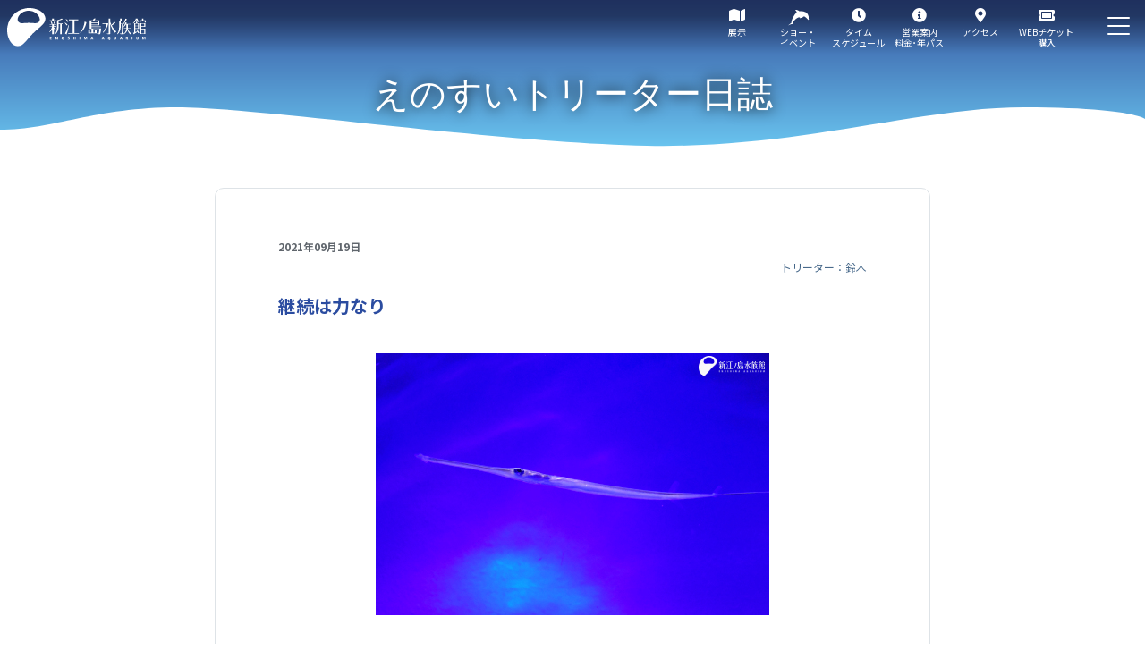

--- FILE ---
content_type: text/html; charset=UTF-8
request_url: https://www.enosui.com/diaryentry.php?eid=05812
body_size: 9141
content:
<!DOCTYPE html>
<html lang="ja">
<head>
<meta charset="UTF-8">
<title>継続は力なり | えのすいトリーター日誌 | 新江ノ島水族館</title>
<!-- Google tag (gtag.js) -->
<script async src="https://www.googletagmanager.com/gtag/js?id=G-7KQZ6LX5C6"></script>
<script>
  window.dataLayer = window.dataLayer || [];
  function gtag(){dataLayer.push(arguments);}
  gtag('js', new Date());

  gtag('config', 'G-7KQZ6LX5C6');
</script>
<meta name="viewport" content="width=device-width">
<meta http-equiv="Pragma" content="no-cache">
<meta http-equiv="Cache-Control" content="no-cache">
<link rel="icon" href="/favicon.ico">
<link rel="icon" href="/favicon.svg" type="image/svg+xml">
<link rel="apple-touch-icon" href="/apple-touch-icon.png">
<script type="text/javascript" src="/common/js/jquery-1.10.1.min.js"></script>
<script type="text/javascript" src="/common/js/jquery.easing.1.3.js"></script>
<script type="text/javascript" src="/common/js/pagelink.js?1768384399"></script>
<script type="text/javascript" src="/common/js/slick.js"></script>
<script type="text/javascript" src="/common/js/common.js?1733118458"></script>
<script type="text/javascript" src="/common/js/structure.js?21671513632"></script>
<link rel="stylesheet" type="text/css" href="/common/css/slick.css"/>
<link rel="stylesheet" type="text/css" href="/common/css/slick-theme.css"/>
<link rel="stylesheet" type="text/css" href="/common/css/common.css?1740720337">
<link rel="stylesheet" type="text/css" href="/common/css/contents.css?1764064263">
<link rel="stylesheet" type="text/css" href="/common/css/structure.css?1674026599">
<link rel="stylesheet" type="text/css" href="/common/css/page-blog.css">
<meta name="description" content="当館の飼育スタッフ（えのすいトリーター）が海、生物に関する情報を毎日お届けします。">
<meta property="og:image" content="https://www.enosui.com/cmsdesigner/data/entry/diary/">
<meta property="og:locale" content="ja_JP">
<meta property="og:type" content="website">
<meta name="twitter:card" content="summary_large_image">
<meta property="og:url" content="https://www.enosui.com/diaryentry.php?eid=05812">
<meta name="twitter:dnt" content="on">
</head>
<body class="page_blog page_blog_entry page_diary page_diary_entry in_mainvisual">
<div id="fb-root"></div>
<script async defer crossorigin="anonymous" src="https://connect.facebook.net/ja_JP/sdk.js#xfbml=1&version=v12.0" nonce="okQNMq8S"></script>

<div id="wrapper">
<header id="header">
<div class="header">
<a href="/" class="logo"><img src="/common/images/logo_wht.svg" alt="ロゴ"></a>
<ul class="header_links">
<!-- <li class="menu_group"><a href="/group.php">団体ご利用</a></li>
<li id="select_lang">
<button></button>
<ul>
<li id="lang_en"><a href="/en/">English</a></li>
<li id="lang_tw"><a href="/tw/">Traditional Chinese</a></li>
<li id="lang_cn"><a href="/cn/">Simplified Chinese</a></li>
<li id="lang_kr"><a href="/kr/">Korean</a></li>
</ul>
</li> -->
<li class="menu_webticket"><a href="https://www.asoview.com/channel/tickets/KjBxflolxR/" target="_blank" rel="noopener">WEBチケット<br class="show-pc">購入</a></li>
</ul>
<div id="btn-menu"><button></button></div>
</div>

<ul id="menu_fixed">
<li class="menu_exhibition"><a href="/exhibition_index.php">展示</a></li>
<li class="menu_show"><a href="/show_index.php">ショー・<br>イベント</a></li>
<li class="menu_schedule"><a href="/show_schedule.php">タイム<br>スケジュール</a></li>
<li class="menu_basic"><a href="/basicinfo.php">営業案内<br>料金･年パス</a></li>
<li class="menu_access"><a href="/access.php">アクセス</a></li>
</ul>

<nav class="gnav" id="gnavi_sp">

<div id="headsearch">
<script async src="https://cse.google.com/cse.js?cx=013088371841782141947:mqg0yrz_q-a"></script>
<div class="gcse-searchbox-only"></div>
</div><!-- / #headsearch -->

<ul id="gnavi">
<li class="submenu_li">
    <a class="submenu_li_a" href="/map/index.php">館内マップ</a>
</li>
<li class="submenu_li hasmenu">
    <a class="submenu_li_a" href="/exhibition_index.php">展示<button></button></a>
    <div class="submenu_li_area">
    <ul>
    <li><a href="/exhibition_sagami.php">相模湾ゾーン</a></li>
    <li><a href="/exhibition_deepsea.php">深海&#8544;JAMSTECとの共同研究</a></li>
    <li><a href="/exhibition_jellyfish.php">クラゲファンタジーホール</a></li>
    <li><a href="/exhibition_pacific.php">太平洋</a></li>
    <li><a href="/exhibition_majesty.php">皇室ご一家の生物学ご研究</a></li>
    <li><a href="/exhibition_jellyscience.php">クラゲサイエンス</a></li>
    <li><a href="/exhibition_penguin.php">ペンギン・アザラシ</a></li>
    <li><a href="/exhibition_theme.php">テーマ水槽</a></li>
    <li><a href="/exhibition_experience.php">なぎさの体験学習館</a></li>
    <li><a href="/exhibition_stadium.php">イルカショースタジアム</a></li>
    <li><a href="/exhibition_touching.php">タッチプール</a></li>
    <li><a href="/exhibition_turtle.php">ウミガメの浜辺</a></li>
    <li><a href="/exhibition_mogumogu.php">さかなのもぐもぐプール</a></li>
    <li><a href="/exhibition_deepsea2.php">深海&#8545;～しんかい2000～</a></li>
    <li><a href="/exhibition_otter.php">カワウソ～木漏れ日のオアシス～</a></li>
    <li><a href="/exhibition_environment.php">えのすいeco環境水槽</a></li>
    </ul>
    </div>
</li>
<li class="submenu_li hasmenu">
    <a class="submenu_li_a" href="/shop_index.php">ショップ<button></button></a>
    <div class="submenu_li_area">
    <ul>
    <li><a href="/shop_awatancafe.php">あわたんカフェ</a></li>
    <li><a href="/shop_oceancafe.php">オーシャンカフェ</a></li>
    <li><a href="/shop_oceanbar.php">オーシャンバー</a></li>
    <li><a href="/shop_stadiumcafe.php">スタジアムカフェ</a></li>
    <li><a href="/shop_mainshop.php">メインショップ</a></li>
    <li><a href="/shop_ottershop.php">オッターショップ</a></li>
    <li><a href="/shop_photo.php">フォトコーナー</a></li>
    <li><a href="/privilege.php">会員特典</a></li>
    <!-- <li><a href="/coupon.php">クーポン</a></li> -->
    <!-- <li><a href="/newsentry.php?eid=00937">オンラインショップ</a></li> -->
    </ul>
    </div>
</li>
<li class="submenu_li hasmenu">
    <a class="submenu_li_a" href="/show_index.php">ショー・イベント<button></button></a>
    <div class="submenu_li_area">
    <ul>
    <li><a href="/show_index.php#section_show">ショープログラム</a></li>
    <li class="sub"><a href="/show_wave.php">Wave ～きみの波になりたい～</a></li>
    <li class="sub"><a href="/show_irukatime.php">きょうのイルカTime</a></li>
    <li class="sub"><a href="/show_fins.php">フィンズ</a></li>
    <li class="sub"><a href="/show_fureaitime.php">えのすいトリーターとさかなたちのふれあいタイム</a></li>
    <li class="sub"><a href="/show_uogokoro.php">うおゴコロ（休止中）</a></li>
    <li class="sub"><a href="/show_kurage.php">海月の宇宙（そら）</a></li>
    <li class="sub"><a href="/show_timepenguin.php">たべたいむ ～ペンギン～</a></li>
    <!-- <li class="sub"><a href="/show_timeturtle.php">たべたいむ ～ウミガメ～</a></li> -->
    <!-- <li class="sub"><a href="/show_irukanight.php">今夜はイルカNight</a></li> -->
    <!-- <li class="sub"><a href="/show_penguin.php">ペングィーン！（休止中）</a></li> -->
    <!-- <li class="sub"><a href="/show_kamelife.php">かめらいふ</a></li> -->
    <li><a href="/show_index.php#section_fureai">ふれあいプログラム</a></li>
    <li class="sub"><a href="/show_shakehands.php">イルカと握手</a></li>
    <li class="sub"><a href="/show_sealion.php">アシカにごはん</a></li>
    <li class="sub"><a href="/show_turtle.php">ウミガメにタッチ</a></li>
    <li class="sub"><a href="/show_mogumogu.php">さかなにごはん</a></li>
    <li class="sub"><a href="/show_otter.php">カワウソと握手</a></li>
    <li><a href="/show_index.php#section_event">イベント</a></li>
    <li><a href="/show_index.php#section_experience">体験学習プログラム</a></li>
    <li><a href="/book.php">参加者募集中のイベント・プログラム</a></li>
    </ul>
    </div>
</li>
<li class="submenu_li">
    <a class="submenu_li_a" href="/show_schedule.php">タイムスケジュール</a>
</li>
<li class="submenu_li hasmenu">
    <a class="submenu_li_a" href="/news.php">新着情報<button></button></a>
    <div class="submenu_li_area">
    <ul>
        <li><a href="/animals.php">新しい生き物たち</a></li>
    <li><a href="/diary.php">えのすいトリーター日誌</a></li>
    <li><a href="/research.php">研究発表</a></li>
    </ul>
    </div>
</li>
<li class="submenu_li hasmenu">
    <a class="submenu_li_a" href="/basicinfo.php">営業案内<button></button></a>
    <div class="submenu_li_area">
    <ul>
    <li><a href="/member.php">年間パスポート</a></li>
    <li><a href="/member/passport_ticket.php">年間パスポート引換券</a></li>
    <li><a href="/member/kidsclub.php">えのすいkids club</a></li>
    <li><a href="/member/platinumclub.php">えのすいプラチナクラブ</a></li>
    <li><a href="/group.php">団体でのご利用</a></li>
    <li><a href="/special/spacerental.php">貸切えのすい</a></li>
    <li><a href="/faq.php">よくある質問</a></li>
    </ul>
    </div>
</li>
<li class="submenu_li">
    <a class="submenu_li_a" href="/group.php">団体でのご利用</a>
</li>
<li class="submenu_li">
    <a class="submenu_li_a" href="/access.php">アクセス</a>
</li>
<li class="submenu_li hasmenu">
    <a class="submenu_li_a" href="/ecotop.php">えのすいeco<button></button></a>
    <div class="submenu_li_area">
    <ul>
    <li><a href="/ecoaction.php">エコアクション～環境を考える活動～</a></li>
    <li><a href="/ecology.php">エコロジー～生物に関する生態学～</a></li>
    <li><a href="/ecotopics.php">えのすいeco トピックス</a></li>
    <li><a href="/eco/supporter.php">えのすいecoサポーター</a></li>
    <li><a href="/eco/supporter_corporation.php">えのすいecoサポーター 法人会員 </a></li>
    <li><a href="/eco/sponsor.php">えのすいeco 展示・ショー スポンサーシップ</a></li>
    <li><a href="/onboard.php">フィールド活動</a></li>
    </ul>
    </div>
</li>
<li class="submenu_li hasmenu">
    <a class="submenu_li_a" href="/about.php">えのすいについて<button></button></a>
    <div class="submenu_li_area">
    <ul>
    <li><a href="/introduce.php">ご挨拶</a></li>
    <li><a href="/history.php?category=1">歴史</a></li>
    <li><a href="/sdgs.php">SDGsに対する基本的な考え方</a></li>
    <li><a href="/recruit.php">採用情報</a></li>
    <li><a href="/volunteer.php">ボランティア募集</a></li>
    <li><a href="/intern.php">実習受入</a></li>
    <li><a href="/company.php">運営会社について</a></li>
    </ul>
    </div>
</li>
<li class="submenu_li hasmenu">
    <a class="submenu_li_a lang_icon" href="/en/">Language<button></button></a>
    <div class="submenu_li_area">
    <ul>
    <li id="lang_en"><a href="/en/">English</a></li>
    <li id="lang_tw"><a href="/tw/">Traditional Chinese</a></li>
    <li id="lang_cn"><a href="/cn/">Simplified Chinese</a></li>
    <li id="lang_kr"><a href="/kr/">Korean</a></li>
    </ul>
    </div>
</li>
</ul>

<div class="footer">
<div class="row">

<!-- <p class="btn">
<a class="icon-store" href="https://www.rakuten.ne.jp/gold/enoshima-aquarium/" target="_blank" rel="noopener"><span>オンラインショップ（楽天）</span></a>
</p> -->

<div class="sns_banner">
<a href="https://www.facebook.com/enosui" target="_blank" rel="noopener"><img src="/common/images/icon_fb.png" alt="えのすい公式facebookページ"></a>
<a href="https://www.youtube.com/EnosuiMovie" target="_blank" rel="noopener"><img src="/common/images/icon_youtube.png" alt="YouTube新江ノ島水族館公式チャンネル"></a>
<a href="https://twitter.com/enosui_com" target="_blank" rel="noopener" class="last"><img src="/common/images/icon_x.png" alt="twitterえのすいのホットな情報をゲット"></a>
<a href="https://page.line.me/enosui" target="_blank" rel="noopener"><img src="/common/images/icon_line.png" alt="LINEメッセージや画像がスマホなどに届く"></a>
<a href="https://invite.viber.com/?g2=AQBHyu5UYwe5mEkMcs%2FTfqcmXK%2Fm%2B28hC5msrOB3UIjQ%2FSZPjrEf7Oj%2BkVgdlh6U" target="_blank" rel="noopener"><img src="/common/images/icon_viber.png" alt="Viber新江ノ島水族館公開トーク"></a>
<a href="https://www.instagram.com/enosui_com/" target="_blank" rel="noopener"><img src="/common/images/icon_instagram.png" alt="新江ノ島水族館Instagram"></a>
<a href="https://www.tiktok.com/@enosui_com" target="_blank" rel="noopener"><img src="/common/images/icon_tiktok.png" alt="新江ノ島水族館TikTok"></a>
</div>

<div class="linklist">
<ul>
<li><a href="/about.php">えのすいについて</a></li>
<li><a href="/faq.php">よくある質問</a></li>
<li><a href="/recruit.php">採用情報</a></li>
<li><a href="/link.php">リンク</a></li>
</ul>
<ul>
<li><a href="/sitemap.php">サイトマップ</a></li>
<li><a href="/policy.php">サイトポリシー</a></li>
<li><a href="/privacy.php">プライバシーポリシー</a></li>
<li><a href="/contact.php">お問い合わせ</a></li>
</ul>
</div>

</div>
</div><!--/.footer-->

</nav>
</header>
<div class="contents">

<div id="mainvisual" class="mainvisual-narrow">
<div class="bgset"></div>
<h1 class="h_mainv"><a href="/diary.php">えのすいトリーター日誌</a></h1>
</div><!-- /#mainvisual -->
<!-- 現在地は不要 -->
<script type="application/ld+json">
{
"@context": "https://schema.org",
"@type": "BreadcrumbList",
"itemListElement": [
{
"@type": "ListItem",
"position": 1,
"name": "HOME",
"item": "https://www.enosui.com/"
},
{
"@type": "ListItem",
"position": 2,
"name": "えのすいトリーター日誌",
"item": "https://www.enosui.com/diary.php"
}
]
}
</script>

<main>
<div class="contentsbody" id="contentsbody">

<section class="section" id="section_article1">
<div class="row">

<div class="frame" id="05812">
<div class="date">2021年09月19日</div>
<div class="author">トリーター：鈴木</div>
<h1>継続は力なり</h1>
<div class="entrybody">
<img src="/cmsdesigner/data/entry/diary/diary.05812.00000001.JPG" alt="" class="img"><span class="caption"></span><p class="p">みなさんこんにちは、鈴木です。<br />
<br />
“えのすい”の目の前の海には早朝からさまざまなアクティビティを楽しむ方々で大変にぎわっています。<br />
サーフィン、ランニング、犬の散歩を中心に、部活やサークル活動、ダンスの練習、ヨガ・・・などなど。<br />
現在はコロナ禍で自粛しているだろうものもいれればまだまだたくさんあり、本当にこの海は地元から愛されているなーと、一地元民ながら毎朝海が良く見えるテラスで朝礼前のラジオ体操をしながら実感しています。<br />
<br />
さて、そんな賑わいをみせる目の前の海に毎日網とバケツを持ってでかける男がいます。<br />
魚類チームの頼れる助っ人こと、アルバイトのＩ君です。<br />
彼には日々魚類の飼育を手伝ってもらっているのですが、採集の腕前は一級品です。<br />
<br />
約 5年前、コウイカの赤ちゃんに与える餌のエビ類を海で採ってきて欲しいと頼んだことがきっかけで採集デビューし、それからほぼ毎日海にでかけ、いまでは、我々トリーターが驚くような生き物や、この辺りでの記録がほとんどない珍しい魚、さらにこちらのさまざまなオーダーに合わせた育成用の餌となる生物を採集してきてくれます。<br />
そしてなによりも日々の業務で毎日海に行くことが難しい我々にとって、目の前の海の状況や現在見られる生物を代わりに見て教えてくれるとても貴重な存在です。そのおかげで目の前の海の変化や豊かさを日々更新できていると思います。<br />
<br />
彼が採集した生物はもちろん展示にも活かされています。<br />
ただ、以前はこういった小型の採集魚をうまく見せられる水槽がほとんどなかったため、脇役的な展示に活用することが多かったのですが、最近、沿岸水槽の一つのメイン展示生物として彼の採集魚がデビューしました。<br />
<br />
アオヤガラという魚です。（実は以前にも別の水槽で展示をしたことがあったのですが、その時は短期の展示で終わってしまいました）<br />
形が面白く人気の高いこの魚。<br />
基本的には漁師さんからまれにいただく程度で、ほとんど入手はできず、ましてや小型のものを目にする機会はほとんどありませんでした。<br />
ですが、数年前より彼が時期になると小型のものを採集してくるようになりました。<br />
それから本格的に育成をするようになりましたが、基本的に生き餌しか食べないこの魚を育成するためには、成長に合わせたサイズの生きた餌を与え続ける必要があります。<br />
さらに体が細いので餌を怠るとすぐに痩せて調子を崩してしまいます。市販の生き餌では量もサイズも到底この魚の育成のニーズには足りません。<br />
大概その段階で諦めてしまいそうですが、そこに彼がいる強みが発揮されます。<br />
現在展示中のアオヤガラは彼が採集し、さらに自らで幼魚の成長に応じた生き餌を採集し、毎日与え、ヒョロヒョロの鉛筆サイズから現在の立派で見栄えがするサイズまで育ててくれました。<br />
成長に応じたサイズの生き餌をコンスタントに確保するためには当然ながらどこに何がいるかを知っていることが不可欠です。このアオヤガラの展示の実現は、彼の継続する努力とそれによって得られた経験値の賜物だと思っています。<br />
継続は力なりという言葉は本当ですね。目の前で見せられるとすなおに実感します。<br />
<br />
その他、注目してほしいのが、“えのすい”に入ってすぐの水槽に展示する、コバンアジとマルコバンです。<br />
これは豆サイズから約 3年飼育したもので、いまではだいぶ立派になりました。まだまだ成長途中なので、さらに大きく成長しより大型の水槽で展示できる日が楽しみです。<br />
最近展示を更新した漁港水槽には今年採集したまだまだ豆サイズのコバンアジやマルコバンも展示しています。これらももちろん全て彼の採集の成果です。これからも、彼と彼の採集した生物の成長がとても楽しみです。<br />
<br />
みなさん、目の前の海でそんな彼を見かけたら、（喜んで解説を始めるので本当は声をかけていただきたいですが・・いまの状況では難しいので）ぜひ、陰ながら応援してあげていただけたら嬉しいです。<br />

</p>
<p class="p"></p>
<p class="p"></p>
<p class="p"></p>
<p class="p"></p>
<p class="p"></p>
<p class="p"></p>
<p class="p"></p>
<p class="p"></p>
<p class="p"></p>
<p class="p"></p>
</div>
<p class="btn center mt"><a class="icon-link" href="exhibition_sagami.php">相模湾ゾーン</a></p>
<div class="nice">
<div class="twitter_btn_area"><a href="https://twitter.com/share" class="twitter-share-button" data-lang="ja" data-url="https://www.enosui.com/diaryentry.php?eid=05812">ツイート</a></div>
<div class="fb_area" style=" font-size: 1rem;"><div class="fb-share-button" data-href="https://www.enosui.com/diaryentry.php?eid=05812" data-layout="button_count" data-size="small"><a target="_blank" href="https://www.facebook.com/sharer/sharer.php?u=https%3A%2F%2Fwww.enosui.com%2Fdiaryentry.php?eid=05812&amp;src=sdkpreparse" class="fb-xfbml-parse-ignore">シェア</a></div></div>
<div class="hatebu_area"><a href="https://b.hatena.ne.jp/entry/https://www.enosui.com/diaryentry.php?eid=05812" class="hatena-bookmark-button" data-hatena-bookmark-title="継続は力なり" data-hatena-bookmark-layout="simple-balloon" title="このエントリーをはてなブックマークに追加"><img src="https://b.st-hatena.com/images/entry-button/button-only@2x.png" alt="このエントリーをはてなブックマークに追加" width="20" height="20" style="border: none;"></a></div>
<div class="line_area"><div class="line-it-button" data-lang="ja" data-type="share-a" style="display: none;"></div></div>
</div>
</div><div class="pagelink">
<a href="?eid=05810" class="page-prev">前の記事</a><a href="diary.php">記事一覧</a><a class="page-next" href="?eid=05811">次の記事</a>
</div>

<script src="https://d.line-scdn.net/r/web/social-plugin/js/thirdparty/loader.min.js" async="async" defer="defer"></script>
<script type="text/javascript">
window.___gcfg = {lang: 'ja'};
(function() {
var po = document.createElement('script'); po.type = 'text/javascript'; po.async = true;
po.src = 'https://apis.google.com/js/platform.js';
var s = document.getElementsByTagName('script')[0]; s.parentNode.insertBefore(po, s);
})();
</script>
<script>!function(d,s,id){var js,fjs=d.getElementsByTagName(s)[0],p=/^http:/.test(d.location)?'http':'https';if(!d.getElementById(id)){js=d.createElement(s);js.id=id;js.src=p+'://platform.twitter.com/widgets.js';fjs.parentNode.insertBefore(js,fjs);}}(document, 'script', 'twitter-wjs');</script>
<script type="text/javascript" src="https://b.st-hatena.com/js/bookmark_button.js" charset="utf-8" async="async"></script>

<div class="blognavi">
<div class="select_yearmonth form">
<select class="select-year" name="select-year"><option value="">年</option><option value="2026">2026年</option><option value="2025">2025年</option><option value="2024">2024年</option><option value="2023">2023年</option><option value="2022">2022年</option><option value="2021">2021年</option><option value="2020">2020年</option><option value="2019">2019年</option><option value="2018">2018年</option><option value="2017">2017年</option><option value="2016">2016年</option><option value="2015">2015年</option><option value="2014">2014年</option><option value="2013">2013年</option><option value="2012">2012年</option><option value="2011">2011年</option><option value="2010">2010年</option><option value="2009">2009年</option><option value="2008">2008年</option><option value="2007">2007年</option><option value="2006">2006年</option></select><select class="select-month" name="select-month"><option value="">月</option><option value="01">01月</option><option value="02">02月</option><option value="03">03月</option><option value="04">04月</option><option value="05">05月</option><option value="06">06月</option><option value="07">07月</option><option value="08">08月</option><option value="09">09月</option><option value="10">10月</option><option value="11">11月</option><option value="12">12月</option></select><button>の記事を見る</button>
</div>
<a class="icon-head-rss" href="diaryrss.php">RSS</a>
</div>

</div><!--/.row -->
</section>

</div><!--/.contentsbody-->
</main>
<footer class="footer">

<div class="sns_banner">
<a href="https://www.facebook.com/enosui" target="_blank" rel="noopener"><img src="/common/images/icon_fb.png" alt="えのすい公式facebookページ"></a>
<a href="https://www.youtube.com/EnosuiMovie" target="_blank" rel="noopener"><img src="/common/images/icon_youtube.png" alt="YouTube新江ノ島水族館公式チャンネル"></a>
<a href="https://twitter.com/enosui_com" target="_blank" rel="noopener" class="last"><img src="/common/images/icon_x.png" alt="Xえのすいのホットな情報をゲット"></a>
<a href="https://page.line.me/enosui" target="_blank" rel="noopener"><img src="/common/images/icon_line.png" alt="LINEメッセージや画像がスマホなどに届く"></a>
<a href="https://invite.viber.com/?g2=AQBHyu5UYwe5mEkMcs%2FTfqcmXK%2Fm%2B28hC5msrOB3UIjQ%2FSZPjrEf7Oj%2BkVgdlh6U" target="_blank" rel="noopener"><img src="/common/images/icon_viber.png" alt="Viber新江ノ島水族館公開トーク"></a>
<a href="https://www.instagram.com/enosui_com/" target="_blank" rel="noopener"><img src="/common/images/icon_instagram.png" alt="新江ノ島水族館Instagram"></a>
<a href="https://www.tiktok.com/@enosui_com" target="_blank" rel="noopener"><img src="/common/images/icon_tiktok.png" alt="新江ノ島水族館TikTok"></a>
<a href="/mailmagazine.php"><img src="/common/images/icon_mailmagazine.png" alt="新江ノ島水族館Instagram"></a>
</div>

<div class="row">

<div class="linklist">
<ul>
<li><a href="/about.php">えのすいについて</a></li>
<li><a href="/faq.php">よくある質問</a></li>
<li><a href="/recruit.php">採用情報</a></li>
<li><a href="/link.php">リンク</a></li>
</ul>
<ul>
<li><a href="/sitemap.php">サイトマップ</a></li>
<li><a href="/policy.php">サイトポリシー</a></li>
<li><a href="/privacy.php">プライバシーポリシー</a></li>
<li><a href="/contact.php">お問い合わせ</a></li>
</ul>
</div>

</div><!--/.row-->

<div class="bannerlist relativelist">
<a href="https://sagamigawa-fureai.com/" target="_blank" rel="noopener"><img src="/common/images/bnr_fureai.gif" alt="相模川ふれあい科学館 アクアリウムさがみはら"></a>
<a href="http://aquatotto.com/" target="_blank" rel="noopener"><img src="/common/images/bnr_aquatotto.gif" alt="世界淡水魚園水族館 アクア・トト ぎふ"></a>
<a href="http://www.fujisawa-kanko.jp/" target="_blank" rel="noopener"><img src="/common/images/bnr_fuji_kanko130.gif" alt="いつでもおいでよ！藤沢市・湘南江の島【藤沢観光】"></a>
<a href="https://ec-kaila.com/collections/sas" target="_blank" rel="noopener"><img src="/common/images/bnr_sas3.gif" alt="SAS"></a>
</div>

<div class="copyright">
<small>copyright &copy; ENOSHIMA AQUARIUM All Rights Reserved.</small>
</div>

<a class="pagetop" href="#wrapper"></a>

</footer>
</div><!--/.contents-->
</div><!--/#wrapper-->
</body>
</html>
